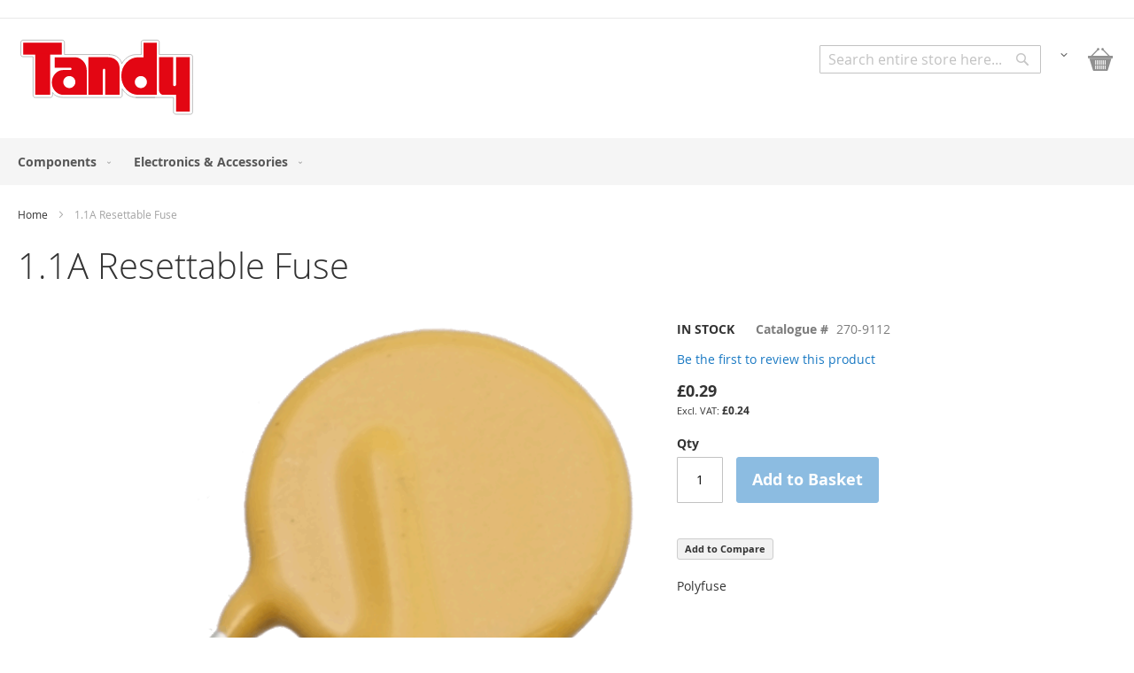

--- FILE ---
content_type: text/html; charset=UTF-8
request_url: https://www.tandyonline.com/1-1a-resettable-fuse.html
body_size: 13047
content:
<!doctype html>
<html lang="en">
    <head prefix="og: http://ogp.me/ns# fb: http://ogp.me/ns/fb# product: http://ogp.me/ns/product#">
        <script>
    var LOCALE = 'en\u002DGB';
    var BASE_URL = 'https\u003A\u002F\u002Fwww.tandyonline.com\u002F';
    var require = {
        'baseUrl': 'https\u003A\u002F\u002Fwww.tandyonline.com\u002Fstatic\u002Fversion1749908447\u002Ffrontend\u002FTandy\u002Fcorporate\u002Fen_GB'
    };</script>        <meta charset="utf-8"/>
<meta name="title" content="Tandy -  1.1A Resettable Fuse"/>
<meta name="description" content="Tandy - Supplier of electronic components and kits."/>
<meta name="keywords" content="Tandy, Electronics, Electronic Components, Raspberry Pi, Breadboard, Fuse, Electronics Kit"/>
<meta name="robots" content="INDEX,FOLLOW"/>
<meta name="viewport" content="width=device-width, initial-scale=1, maximum-scale=1.0, user-scalable=no"/>
<meta name="format-detection" content="telephone=no"/>
<title>Tandy -  1.1A Resettable Fuse</title>
                <link rel="stylesheet" type="text/css" media="all" href="https://www.tandyonline.com/static/version1749908447/_cache/merged/4e876ff8bd0865c35a272952b2317d82.css" />
<link rel="stylesheet" type="text/css" media="screen and (min-width: 768px)" href="https://www.tandyonline.com/static/version1749908447/frontend/Tandy/corporate/en_GB/css/styles-l.css" />
<link rel="stylesheet" type="text/css" media="print" href="https://www.tandyonline.com/static/version1749908447/frontend/Tandy/corporate/en_GB/css/print.css" />
<link rel="icon" type="image/x-icon" href="https://www.tandyonline.com/static/version1749908447/frontend/Tandy/corporate/en_GB/Magento_Theme/favicon.ico" />
<link rel="shortcut icon" type="image/x-icon" href="https://www.tandyonline.com/static/version1749908447/frontend/Tandy/corporate/en_GB/Magento_Theme/favicon.ico" />
<script type="text/javascript" src="https://www.tandyonline.com/static/version1749908447/_cache/merged/642b1fcfa167038f192ff553dedb5e26.js"></script>
<link rel="canonical" href="https://www.tandyonline.com/1-1a-resettable-fuse.html" />
<!--2138fae5a587ca78399faaf60768d4e5-->            <script type="text/x-magento-init">
        {
            "*": {
                "Magento_PageCache/js/form-key-provider": {
                    "isPaginationCacheEnabled":
                        0                }
            }
        }
    </script>

<meta property="og:type" content="product" />
<meta property="og:title"
      content="1.1A&#x20;Resettable&#x20;Fuse" />
<meta property="og:image"
      content="https://www.tandyonline.com/media/catalog/product/cache/7800bb778a954cb4c97ef3c76a1a4610/p/o/polyfuse.png" />
<meta property="og:description"
      content="Polyfuse" />
<meta property="og:url" content="https://www.tandyonline.com/1-1a-resettable-fuse.html" />
    <meta property="product:price:amount" content="0.29"/>
    <meta property="product:price:currency"
      content="GBP"/>
    </head>
    <body data-container="body"
          data-mage-init='{"loaderAjax": {}, "loader": { "icon": "https://www.tandyonline.com/static/version1749908447/frontend/Tandy/corporate/en_GB/images/loader-2.gif"}}'
        id="html-body" itemtype="http://schema.org/Product" itemscope="itemscope" class="catalog-product-view product-1-1a-resettable-fuse page-layout-1column">
        
<script type="text/x-magento-init">
    {
        "*": {
            "Magento_PageBuilder/js/widget-initializer": {
                "config": {"[data-content-type=\"slider\"][data-appearance=\"default\"]":{"Magento_PageBuilder\/js\/content-type\/slider\/appearance\/default\/widget":false},"[data-content-type=\"map\"]":{"Magento_PageBuilder\/js\/content-type\/map\/appearance\/default\/widget":false},"[data-content-type=\"row\"]":{"Magento_PageBuilder\/js\/content-type\/row\/appearance\/default\/widget":false},"[data-content-type=\"tabs\"]":{"Magento_PageBuilder\/js\/content-type\/tabs\/appearance\/default\/widget":false},"[data-content-type=\"slide\"]":{"Magento_PageBuilder\/js\/content-type\/slide\/appearance\/default\/widget":{"buttonSelector":".pagebuilder-slide-button","showOverlay":"hover","dataRole":"slide"}},"[data-content-type=\"banner\"]":{"Magento_PageBuilder\/js\/content-type\/banner\/appearance\/default\/widget":{"buttonSelector":".pagebuilder-banner-button","showOverlay":"hover","dataRole":"banner"}},"[data-content-type=\"buttons\"]":{"Magento_PageBuilder\/js\/content-type\/buttons\/appearance\/inline\/widget":false},"[data-content-type=\"products\"][data-appearance=\"carousel\"]":{"Magento_PageBuilder\/js\/content-type\/products\/appearance\/carousel\/widget":false}},
                "breakpoints": {"desktop":{"label":"Desktop","stage":true,"default":true,"class":"desktop-switcher","icon":"Magento_PageBuilder::css\/images\/switcher\/switcher-desktop.svg","conditions":{"min-width":"1024px"},"options":{"products":{"default":{"slidesToShow":"5"}}}},"tablet":{"conditions":{"max-width":"1024px","min-width":"768px"},"options":{"products":{"default":{"slidesToShow":"4"},"continuous":{"slidesToShow":"3"}}}},"mobile":{"label":"Mobile","stage":true,"class":"mobile-switcher","icon":"Magento_PageBuilder::css\/images\/switcher\/switcher-mobile.svg","media":"only screen and (max-width: 767px)","conditions":{"max-width":"767px","min-width":"640px"},"options":{"products":{"default":{"slidesToShow":"3"}}}},"mobile-small":{"conditions":{"max-width":"640px"},"options":{"products":{"default":{"slidesToShow":"2"},"continuous":{"slidesToShow":"1"}}}}}            }
        }
    }
</script>

<script type="text/x-magento-init">
    {
        "*": {
            "mage/cookies": {
                "expires": null,
                "path": "\u002F",
                "domain": ".www.tandyonline.com",
                "secure": true,
                "lifetime": "3600"
            }
        }
    }
</script>
    <noscript>
        <div class="message global noscript">
            <div class="content">
                <p>
                    <strong>JavaScript seems to be disabled in your browser.</strong>
                    <span>
                        For the best experience on our site, be sure to turn on Javascript in your browser.                    </span>
                </p>
            </div>
        </div>
    </noscript>

<script>
    window.cookiesConfig = window.cookiesConfig || {};
    window.cookiesConfig.secure = true;
</script><script>    require.config({
        map: {
            '*': {
                wysiwygAdapter: 'mage/adminhtml/wysiwyg/tiny_mce/tinymceAdapter'
            }
        }
    });</script><script>    require.config({
        paths: {
            googleMaps: 'https\u003A\u002F\u002Fmaps.googleapis.com\u002Fmaps\u002Fapi\u002Fjs\u003Fv\u003D3.56\u0026key\u003D'
        },
        config: {
            'Magento_PageBuilder/js/utils/map': {
                style: '',
            },
            'Magento_PageBuilder/js/content-type/map/preview': {
                apiKey: '',
                apiKeyErrorMessage: 'You\u0020must\u0020provide\u0020a\u0020valid\u0020\u003Ca\u0020href\u003D\u0027https\u003A\u002F\u002Fwww.tandyonline.com\u002Fadminhtml\u002Fsystem_config\u002Fedit\u002Fsection\u002Fcms\u002F\u0023cms_pagebuilder\u0027\u0020target\u003D\u0027_blank\u0027\u003EGoogle\u0020Maps\u0020API\u0020key\u003C\u002Fa\u003E\u0020to\u0020use\u0020a\u0020map.'
            },
            'Magento_PageBuilder/js/form/element/map': {
                apiKey: '',
                apiKeyErrorMessage: 'You\u0020must\u0020provide\u0020a\u0020valid\u0020\u003Ca\u0020href\u003D\u0027https\u003A\u002F\u002Fwww.tandyonline.com\u002Fadminhtml\u002Fsystem_config\u002Fedit\u002Fsection\u002Fcms\u002F\u0023cms_pagebuilder\u0027\u0020target\u003D\u0027_blank\u0027\u003EGoogle\u0020Maps\u0020API\u0020key\u003C\u002Fa\u003E\u0020to\u0020use\u0020a\u0020map.'
            },
        }
    });</script><script>
    require.config({
        shim: {
            'Magento_PageBuilder/js/utils/map': {
                deps: ['googleMaps']
            }
        }
    });</script><div class="page-wrapper"><header class="page-header"><div class="panel wrapper"><div class="panel header"><a class="action skip contentarea"
   href="#contentarea">
    <span>
        Skip to Content    </span>
</a>
</div></div><div class="header content"><span data-action="toggle-nav" class="action nav-toggle"><span>Toggle Nav</span></span>
<a
    class="logo"
    href="https://www.tandyonline.com/"
    title="Tandy"
    aria-label="store logo">
    <img src="https://www.tandyonline.com/static/version1749908447/frontend/Tandy/corporate/en_GB/images/logo.svg"
         title="Tandy"
         alt="Tandy"
            width="200"                />
</a>

<div data-block="minicart" class="minicart-wrapper">
    <a class="action showcart" href="https://www.tandyonline.com/checkout/cart/"
       data-bind="scope: 'minicart_content'">
        <span class="text">My Basket</span>
        <span class="counter qty empty"
              data-bind="css: { empty: !!getCartParam('summary_count') == false && !isLoading() },
               blockLoader: isLoading">
            <span class="counter-number">
                <!-- ko if: getCartParam('summary_count') -->
                <!-- ko text: getCartParam('summary_count').toLocaleString(window.LOCALE) --><!-- /ko -->
                <!-- /ko -->
            </span>
            <span class="counter-label">
            <!-- ko if: getCartParam('summary_count') -->
                <!-- ko text: getCartParam('summary_count').toLocaleString(window.LOCALE) --><!-- /ko -->
                <!-- ko i18n: 'items' --><!-- /ko -->
            <!-- /ko -->
            </span>
        </span>
    </a>
            <div class="block block-minicart"
             data-role="dropdownDialog"
             data-mage-init='{"dropdownDialog":{
                "appendTo":"[data-block=minicart]",
                "triggerTarget":".showcart",
                "timeout": "2000",
                "closeOnMouseLeave": false,
                "closeOnEscape": true,
                "triggerClass":"active",
                "parentClass":"active",
                "buttons":[]}}'>
            <div id="minicart-content-wrapper" data-bind="scope: 'minicart_content'">
                <!-- ko template: getTemplate() --><!-- /ko -->
            </div>
                    </div>
        <script>window.checkout = {"shoppingCartUrl":"https:\/\/www.tandyonline.com\/checkout\/cart\/","checkoutUrl":"https:\/\/www.tandyonline.com\/checkout\/","updateItemQtyUrl":"https:\/\/www.tandyonline.com\/checkout\/sidebar\/updateItemQty\/","removeItemUrl":"https:\/\/www.tandyonline.com\/checkout\/sidebar\/removeItem\/","imageTemplate":"Magento_Catalog\/product\/image_with_borders","baseUrl":"https:\/\/www.tandyonline.com\/","minicartMaxItemsVisible":5,"websiteId":"1","maxItemsToDisplay":10,"storeId":"1","storeGroupId":"1","customerLoginUrl":"https:\/\/www.tandyonline.com\/customer\/account\/login\/","isRedirectRequired":false,"autocomplete":"off","captcha":{"user_login":{"isCaseSensitive":false,"imageHeight":50,"imageSrc":"","refreshUrl":"https:\/\/www.tandyonline.com\/captcha\/refresh\/","isRequired":false,"timestamp":1768383379}}}</script>    <script type="text/x-magento-init">
    {
        "[data-block='minicart']": {
            "Magento_Ui/js/core/app": {"components":{"minicart_content":{"children":{"subtotal.container":{"children":{"subtotal":{"children":{"subtotal.totals":{"config":{"display_cart_subtotal_incl_tax":0,"display_cart_subtotal_excl_tax":1,"template":"Magento_Tax\/checkout\/minicart\/subtotal\/totals"},"children":{"subtotal.totals.msrp":{"component":"Magento_Msrp\/js\/view\/checkout\/minicart\/subtotal\/totals","config":{"displayArea":"minicart-subtotal-hidden","template":"Magento_Msrp\/checkout\/minicart\/subtotal\/totals"}}},"component":"Magento_Tax\/js\/view\/checkout\/minicart\/subtotal\/totals"}},"component":"uiComponent","config":{"template":"Magento_Checkout\/minicart\/subtotal"}}},"component":"uiComponent","config":{"displayArea":"subtotalContainer"}},"item.renderer":{"component":"Magento_Checkout\/js\/view\/cart-item-renderer","config":{"displayArea":"defaultRenderer","template":"Magento_Checkout\/minicart\/item\/default"},"children":{"item.image":{"component":"Magento_Catalog\/js\/view\/image","config":{"template":"Magento_Catalog\/product\/image","displayArea":"itemImage"}},"checkout.cart.item.price.sidebar":{"component":"uiComponent","config":{"template":"Magento_Checkout\/minicart\/item\/price","displayArea":"priceSidebar"}}}},"extra_info":{"component":"uiComponent","config":{"displayArea":"extraInfo"}},"promotion":{"component":"uiComponent","config":{"displayArea":"promotion"}}},"config":{"itemRenderer":{"default":"defaultRenderer","simple":"defaultRenderer","virtual":"defaultRenderer"},"template":"Magento_Checkout\/minicart\/content"},"component":"Magento_Checkout\/js\/view\/minicart"}},"types":[]}        },
        "*": {
            "Magento_Ui/js/block-loader": "https\u003A\u002F\u002Fwww.tandyonline.com\u002Fstatic\u002Fversion1749908447\u002Ffrontend\u002FTandy\u002Fcorporate\u002Fen_GB\u002Fimages\u002Floader\u002D1.gif"
        }
    }
    </script>
</div>
<ul class="header links"><!-- BLOCK customer -->        <li class="customer-welcome">
        <span class="customer-name"
              role="link"
              tabindex="0"
              data-mage-init='{"dropdown":{}}'
              data-toggle="dropdown"
              data-trigger-keypress-button="true"
              data-bind="scope: 'customer'">
            <span data-bind="text: customer().fullname"></span>
            <button type="button"
                    class="action switch"
                    tabindex="-1"
                    data-action="customer-menu-toggle">
                <span>Change</span>
            </button>
        </span>
        <script type="text/x-magento-init">
        {
            "*": {
                "Magento_Ui/js/core/app": {
                    "components": {
                        "customer": {
                            "component": "Magento_Customer/js/view/customer"
                        }
                    }
                }
            }
        }
        </script>
                <div class="customer-menu" data-target="dropdown">
            <ul class="header links"><li><a href="https://www.tandyonline.com/customer/account/" id="idn2XLKnrr" >My Account</a></li><li class="link authorization-link" data-label="or">
    <a href="https://www.tandyonline.com/customer/account/login/"        >Sign In</a>
</li>
<li class="item link compare" data-bind="scope: 'compareProducts'" data-role="compare-products-link">
    <a class="action compare no-display" title="Compare&#x20;Products"
       data-bind="attr: {'href': compareProducts().listUrl}, css: {'no-display': !compareProducts().count}"
    >
        Compare Products        <span class="counter qty" data-bind="text: compareProducts().countCaption"></span>
    </a>
</li>
<script type="text/x-magento-init">
{"[data-role=compare-products-link]": {"Magento_Ui/js/core/app": {"components":{"compareProducts":{"component":"Magento_Catalog\/js\/view\/compare-products"}}}}}
</script>
<li><a href="https://www.tandyonline.com/customer/account/create/" id="idtPYimzGh" >Create an Account</a></li></ul>        </div>
                </li>

<!-- /BLOCK customer --><li class="link authorization-link" data-label="or">
    <a href="https://www.tandyonline.com/customer/account/login/"        >Sign In</a>
</li>
</ul>

<div class="block block-search">
    <div class="block block-title">
        <strong>Search</strong>
    </div>

    <div class="block block-content">
        <form
            id="minisearch-form-top-search"
            class="form minisearch"
            action="https://www.tandyonline.com/catalogsearch/result/"
            method="get"
        >
            <div class="field search">
                <label class="label" for="minisearch-input-top-search" data-role="minisearch-label">
                    <span>Search</span>
                </label>

                <div class="control">
                    <input
                        id="minisearch-input-top-search"
                        type="text"
                        name="q"
                        value=""
                        placeholder="Search entire store here..."
                        class="input-text"
                        maxlength="128"
                        role="combobox"
                        aria-haspopup="false"
                        aria-autocomplete="both"
                        aria-expanded="false"
                        autocomplete="off"
                        data-block="autocomplete-form"
                        data-mage-init="&#x7B;&quot;quickSearch&quot;&#x3A;&#x7B;&quot;formSelector&quot;&#x3A;&quot;&#x23;minisearch-form-top-search&quot;,&quot;url&quot;&#x3A;&quot;https&#x3A;&#x5C;&#x2F;&#x5C;&#x2F;www.tandyonline.com&#x5C;&#x2F;search&#x5C;&#x2F;ajax&#x5C;&#x2F;suggest&#x5C;&#x2F;&quot;,&quot;destinationSelector&quot;&#x3A;&quot;&#x23;minisearch-autocomplete-top-search&quot;,&quot;templates&quot;&#x3A;&#x7B;&quot;term&quot;&#x3A;&#x7B;&quot;title&quot;&#x3A;&quot;Search&#x20;terms&quot;,&quot;template&quot;&#x3A;&quot;Smile_ElasticsuiteCore&#x5C;&#x2F;autocomplete&#x5C;&#x2F;term&quot;&#x7D;,&quot;product&quot;&#x3A;&#x7B;&quot;title&quot;&#x3A;&quot;Products&quot;,&quot;template&quot;&#x3A;&quot;Smile_ElasticsuiteCatalog&#x5C;&#x2F;autocomplete&#x5C;&#x2F;product&quot;&#x7D;,&quot;category&quot;&#x3A;&#x7B;&quot;title&quot;&#x3A;&quot;Categories&quot;,&quot;template&quot;&#x3A;&quot;Smile_ElasticsuiteCatalog&#x5C;&#x2F;autocomplete&#x5C;&#x2F;category&quot;&#x7D;,&quot;product_attribute&quot;&#x3A;&#x7B;&quot;title&quot;&#x3A;&quot;Attributes&quot;,&quot;template&quot;&#x3A;&quot;Smile_ElasticsuiteCatalog&#x5C;&#x2F;autocomplete&#x5C;&#x2F;product-attribute&quot;,&quot;titleRenderer&quot;&#x3A;&quot;Smile_ElasticsuiteCatalog&#x5C;&#x2F;js&#x5C;&#x2F;autocomplete&#x5C;&#x2F;product-attribute&quot;&#x7D;&#x7D;,&quot;priceFormat&quot;&#x3A;&#x7B;&quot;pattern&quot;&#x3A;&quot;&#x5C;u00a3&#x25;s&quot;,&quot;precision&quot;&#x3A;2,&quot;requiredPrecision&quot;&#x3A;2,&quot;decimalSymbol&quot;&#x3A;&quot;.&quot;,&quot;groupSymbol&quot;&#x3A;&quot;,&quot;,&quot;groupLength&quot;&#x3A;3,&quot;integerRequired&quot;&#x3A;false&#x7D;,&quot;minSearchLength&quot;&#x3A;&quot;1&quot;&#x7D;&#x7D;"
                    />

                    <div id="minisearch-autocomplete-top-search" class="search-autocomplete"></div>

                                    </div>
            </div>

            <div class="actions">
                <button
                    type="submit"
                    title="Search"
                    class="action search"
                >
                    <span>Search</span>
                </button>
            </div>
        </form>
    </div>
</div>
</div></header>    <div class="sections nav-sections">
                <div class="section-items nav-sections-items"
             data-mage-init='{"tabs":{"openedState":"active"}}'>
                                            <div class="section-item-title nav-sections-item-title"
                     data-role="collapsible">
                    <a class="nav-sections-item-switch"
                       data-toggle="switch" href="#store.menu">
                        Menu                    </a>
                </div>
                <div class="section-item-content nav-sections-item-content"
                     id="store.menu"
                     data-role="content">
                    
<nav class="navigation" data-action="navigation">
    <ul data-mage-init='{"menu":{"responsive":true, "expanded":true, "position":{"my":"left top","at":"left bottom"}}}'>
        <li  class="level0 nav-1 category-item first level-top parent"><a href="https://www.tandyonline.com/components.html"  class="level-top" ><span>Components</span></a><ul class="level0 submenu"><li  class="level1 nav-1-1 category-item first"><a href="https://www.tandyonline.com/components/battery-connectors-holders.html" ><span>Battery Connectors &amp; Holders</span></a></li><li  class="level1 nav-1-2 category-item"><a href="https://www.tandyonline.com/components/buzzers-transducers.html" ><span>Buzzers &amp; Transducers</span></a></li><li  class="level1 nav-1-3 category-item"><a href="https://www.tandyonline.com/components/cable-wire.html" ><span>Cable &amp; Wire</span></a></li><li  class="level1 nav-1-4 category-item parent"><a href="https://www.tandyonline.com/components/capacitors.html" ><span>Capacitors</span></a><ul class="level1 submenu"><li  class="level2 nav-1-4-1 category-item first"><a href="https://www.tandyonline.com/components/capacitors/electrolytic.html" ><span>Electrolytic</span></a></li><li  class="level2 nav-1-4-2 category-item"><a href="https://www.tandyonline.com/components/capacitors/film.html" ><span>Film</span></a></li><li  class="level2 nav-1-4-3 category-item last"><a href="https://www.tandyonline.com/components/capacitors/tantalum-capacitors.html" ><span>Tantalum</span></a></li></ul></li><li  class="level1 nav-1-5 category-item"><a href="https://www.tandyonline.com/components/connectors.html" ><span>Connectors</span></a></li><li  class="level1 nav-1-6 category-item parent"><a href="https://www.tandyonline.com/components/fuses-holders.html" ><span>Fuses &amp; Holders</span></a><ul class="level1 submenu"><li  class="level2 nav-1-6-1 category-item first"><a href="https://www.tandyonline.com/components/fuses-holders/automotive-fuses.html" ><span>Automotive Fuses</span></a></li><li  class="level2 nav-1-6-2 category-item"><a href="https://www.tandyonline.com/components/fuses-holders/fuses.html" ><span>Fuses</span></a></li><li  class="level2 nav-1-6-3 category-item"><a href="https://www.tandyonline.com/components/fuses-holders/fuse-holders.html" ><span>Fuse Holders</span></a></li><li  class="level2 nav-1-6-4 category-item"><a href="https://www.tandyonline.com/components/fuses-holders/resettable-fuses.html" ><span>Resettable Fuses</span></a></li><li  class="level2 nav-1-6-5 category-item"><a href="https://www.tandyonline.com/components/fuses-holders/thermal-fuses.html" ><span>Thermal Fuses</span></a></li><li  class="level2 nav-1-6-6 category-item last"><a href="https://www.tandyonline.com/components/fuses-holders/mains-plug-fuses.html" ><span>Mains Plug Fuses</span></a></li></ul></li><li  class="level1 nav-1-7 category-item"><a href="https://www.tandyonline.com/components/knobs.html" ><span>Knobs</span></a></li><li  class="level1 nav-1-8 category-item"><a href="https://www.tandyonline.com/components/magnets.html" ><span>Magnets</span></a></li><li  class="level1 nav-1-9 category-item parent"><a href="https://www.tandyonline.com/components/optoelectronics.html" ><span>Optoelectronics</span></a><ul class="level1 submenu"><li  class="level2 nav-1-9-1 category-item first"><a href="https://www.tandyonline.com/components/optoelectronics/lamps-and-holders.html" ><span>Lamps and Holders</span></a></li><li  class="level2 nav-1-9-2 category-item"><a href="https://www.tandyonline.com/components/optoelectronics/leds.html" ><span>LEDs</span></a></li><li  class="level2 nav-1-9-3 category-item"><a href="https://www.tandyonline.com/components/optoelectronics/led-holders-clips.html" ><span>LED Holders &amp; Clips</span></a></li><li  class="level2 nav-1-9-4 category-item"><a href="https://www.tandyonline.com/components/optoelectronics/led-displays.html" ><span>LED Displays</span></a></li><li  class="level2 nav-1-9-5 category-item"><a href="https://www.tandyonline.com/components/optoelectronics/lcd.html" ><span>LCD Displays</span></a></li><li  class="level2 nav-1-9-6 category-item last"><a href="https://www.tandyonline.com/components/optoelectronics/optocouplers.html" ><span>Optocouplers</span></a></li></ul></li><li  class="level1 nav-1-10 category-item"><a href="https://www.tandyonline.com/components/relays.html" ><span>Relays</span></a></li><li  class="level1 nav-1-11 category-item parent"><a href="https://www.tandyonline.com/components/resistors.html" ><span>Resistors</span></a><ul class="level1 submenu"><li  class="level2 nav-1-11-1 category-item first"><a href="https://www.tandyonline.com/components/resistors/carbon-film-resistors.html" ><span>Carbon Film Resistors</span></a></li><li  class="level2 nav-1-11-2 category-item"><a href="https://www.tandyonline.com/components/resistors/metal-film-resistors.html" ><span>Metal Film Resistors</span></a></li><li  class="level2 nav-1-11-3 category-item last"><a href="https://www.tandyonline.com/components/resistors/potentiometers.html" ><span>Potentiometers</span></a></li></ul></li><li  class="level1 nav-1-12 category-item parent"><a href="https://www.tandyonline.com/components/semiconductors.html" ><span>Semiconductors</span></a><ul class="level1 submenu"><li  class="level2 nav-1-12-1 category-item first parent"><a href="https://www.tandyonline.com/components/semiconductors/diodes.html" ><span>Diodes</span></a><ul class="level2 submenu"><li  class="level3 nav-1-12-1-1 category-item first last"><a href="https://www.tandyonline.com/components/semiconductors/diodes/zener-diodes.html" ><span>Zener Diodes</span></a></li></ul></li><li  class="level2 nav-1-12-2 category-item"><a href="https://www.tandyonline.com/components/semiconductors/integrated-circuits.html" ><span>Integrated Circuits</span></a></li><li  class="level2 nav-1-12-3 category-item"><a href="https://www.tandyonline.com/components/semiconductors/sockets.html" ><span>IC Sockets</span></a></li><li  class="level2 nav-1-12-4 category-item"><a href="https://www.tandyonline.com/components/semiconductors/logic.html" ><span>Logic</span></a></li><li  class="level2 nav-1-12-5 category-item"><a href="https://www.tandyonline.com/components/semiconductors/memory.html" ><span>Memory</span></a></li><li  class="level2 nav-1-12-6 category-item"><a href="https://www.tandyonline.com/components/semiconductors/microcontrollers.html" ><span>Microcontrollers</span></a></li><li  class="level2 nav-1-12-7 category-item"><a href="https://www.tandyonline.com/components/semiconductors/rectifiers.html" ><span>Rectifiers</span></a></li><li  class="level2 nav-1-12-8 category-item parent"><a href="https://www.tandyonline.com/components/semiconductors/transistors.html" ><span>Transistors</span></a><ul class="level2 submenu"><li  class="level3 nav-1-12-8-1 category-item first"><a href="https://www.tandyonline.com/components/semiconductors/transistors/bipolar-transistors.html" ><span>Bipolar Transistors</span></a></li><li  class="level3 nav-1-12-8-2 category-item last"><a href="https://www.tandyonline.com/components/semiconductors/transistors/jfet.html" ><span>JFET</span></a></li></ul></li><li  class="level2 nav-1-12-9 category-item last"><a href="https://www.tandyonline.com/components/semiconductors/voltage-regulators.html" ><span>Voltage Regulators</span></a></li></ul></li><li  class="level1 nav-1-13 category-item"><a href="https://www.tandyonline.com/components/switches.html" ><span>Switches</span></a></li><li  class="level1 nav-1-14 category-item"><a href="https://www.tandyonline.com/components/transformers-and-inductors.html" ><span>Transformers and Inductors</span></a></li><li  class="level1 nav-1-15 category-item last"><a href="https://www.tandyonline.com/components/valves.html" ><span>Thermionic Valves &amp; Sockets</span></a></li></ul></li><li  class="level0 nav-2 category-item last level-top parent"><a href="https://www.tandyonline.com/electronics.html"  class="level-top" ><span>Electronics &amp; Accessories</span></a><ul class="level0 submenu"><li  class="level1 nav-2-1 category-item first"><a href="https://www.tandyonline.com/electronics/batteries.html" ><span>Batteries</span></a></li><li  class="level1 nav-2-2 category-item"><a href="https://www.tandyonline.com/electronics/books.html" ><span>Books</span></a></li><li  class="level1 nav-2-3 category-item parent"><a href="https://www.tandyonline.com/electronics/cables-and-connectors.html" ><span>Cables &amp; Adaptors</span></a><ul class="level1 submenu"><li  class="level2 nav-2-3-1 category-item first"><a href="https://www.tandyonline.com/electronics/cables-and-connectors/audio-adaptors.html" ><span>Audio Adaptors</span></a></li><li  class="level2 nav-2-3-2 category-item"><a href="https://www.tandyonline.com/electronics/cables-and-connectors/audio-cables.html" ><span>Audio &amp; Video Cables</span></a></li><li  class="level2 nav-2-3-3 category-item"><a href="https://www.tandyonline.com/electronics/cables-and-connectors/network-cables.html" ><span>Computer Cables</span></a></li><li  class="level2 nav-2-3-4 category-item last"><a href="https://www.tandyonline.com/electronics/cables-and-connectors/computer-adaptors.html" ><span>Computer Adaptors</span></a></li></ul></li><li  class="level1 nav-2-4 category-item"><a href="https://www.tandyonline.com/electronics/cable-accessories.html" ><span>Cable Accessories</span></a></li><li  class="level1 nav-2-5 category-item"><a href="https://www.tandyonline.com/electronics/modules.html" ><span>Development Modules</span></a></li><li  class="level1 nav-2-6 category-item"><a href="https://www.tandyonline.com/electronics/kits.html" ><span>Kits</span></a></li><li  class="level1 nav-2-7 category-item"><a href="https://www.tandyonline.com/electronics/microphones.html" ><span>Microphones</span></a></li><li  class="level1 nav-2-8 category-item"><a href="https://www.tandyonline.com/electronics/power-supplies.html" ><span>Power Supplies</span></a></li><li  class="level1 nav-2-9 category-item"><a href="https://www.tandyonline.com/electronics/prototyping.html" ><span>Prototyping</span></a></li><li  class="level1 nav-2-10 category-item"><a href="https://www.tandyonline.com/electronics/sensors.html" ><span>Sensors</span></a></li><li  class="level1 nav-2-11 category-item"><a href="https://www.tandyonline.com/electronics/telecoms-dsl.html" ><span>Telecoms &amp; DSL</span></a></li><li  class="level1 nav-2-12 category-item parent"><a href="https://www.tandyonline.com/electronics/tools.html" ><span>Tools</span></a><ul class="level1 submenu"><li  class="level2 nav-2-12-1 category-item first"><a href="https://www.tandyonline.com/electronics/tools/chemicals-lubricants-adhesives.html" ><span>Chemicals, Lubricants &amp; Adhesives</span></a></li><li  class="level2 nav-2-12-2 category-item"><a href="https://www.tandyonline.com/electronics/tools/crimpers-strippers.html" ><span>Crimpers &amp; Strippers</span></a></li><li  class="level2 nav-2-12-3 category-item"><a href="https://www.tandyonline.com/electronics/tools/pliers-cutters.html" ><span>Pliers &amp; Cutters</span></a></li><li  class="level2 nav-2-12-4 category-item"><a href="https://www.tandyonline.com/electronics/tools/soldering.html" ><span>Soldering</span></a></li><li  class="level2 nav-2-12-5 category-item last"><a href="https://www.tandyonline.com/electronics/tools/test-equipment.html" ><span>Test Equipment</span></a></li></ul></li><li  class="level1 nav-2-13 category-item last"><a href="https://www.tandyonline.com/electronics/travel.html" ><span>Travel</span></a></li></ul></li>            </ul>
</nav>
                </div>
                                    </div>
    </div>
<div class="breadcrumbs"></div>
<script type="text/x-magento-init">
    {
        ".breadcrumbs": {
            "breadcrumbs": {"categoryUrlSuffix":".html","useCategoryPathInUrl":1,"product":"1.1A Resettable Fuse"}        }
    }
</script>
<main id="maincontent" class="page-main"><a id="contentarea" tabindex="-1"></a>
<div class="page-title-wrapper&#x20;product">
    <h1 class="page-title"
                >
        <span class="base" data-ui-id="page-title-wrapper" itemprop="name">1.1A Resettable Fuse</span>    </h1>
    </div>
<div class="page messages"><div data-placeholder="messages"></div>
<div data-bind="scope: 'messages'">
    <!-- ko if: cookieMessagesObservable() && cookieMessagesObservable().length > 0 -->
    <div aria-atomic="true" role="alert" class="messages" data-bind="foreach: {
        data: cookieMessagesObservable(), as: 'message'
    }">
        <div data-bind="attr: {
            class: 'message-' + message.type + ' ' + message.type + ' message',
            'data-ui-id': 'message-' + message.type
        }">
            <div data-bind="html: $parent.prepareMessageForHtml(message.text)"></div>
        </div>
    </div>
    <!-- /ko -->

    <div aria-atomic="true" role="alert" class="messages" data-bind="foreach: {
        data: messages().messages, as: 'message'
    }, afterRender: purgeMessages">
        <div data-bind="attr: {
            class: 'message-' + message.type + ' ' + message.type + ' message',
            'data-ui-id': 'message-' + message.type
        }">
            <div data-bind="html: $parent.prepareMessageForHtml(message.text)"></div>
        </div>
    </div>
</div>

<script type="text/x-magento-init">
    {
        "*": {
            "Magento_Ui/js/core/app": {
                "components": {
                        "messages": {
                            "component": "Magento_Theme/js/view/messages"
                        }
                    }
                }
            }
    }
</script>
</div><div class="columns"><div class="column main"><input name="form_key" type="hidden" value="s7wKVaLaBiXledp1" /><div id="authenticationPopup" data-bind="scope:'authenticationPopup', style: {display: 'none'}">
        <script>window.authenticationPopup = {"autocomplete":"off","customerRegisterUrl":"https:\/\/www.tandyonline.com\/customer\/account\/create\/","customerForgotPasswordUrl":"https:\/\/www.tandyonline.com\/customer\/account\/forgotpassword\/","baseUrl":"https:\/\/www.tandyonline.com\/","customerLoginUrl":"https:\/\/www.tandyonline.com\/customer\/ajax\/login\/"}</script>    <!-- ko template: getTemplate() --><!-- /ko -->
        <script type="text/x-magento-init">
        {
            "#authenticationPopup": {
                "Magento_Ui/js/core/app": {"components":{"authenticationPopup":{"component":"Magento_Customer\/js\/view\/authentication-popup","children":{"messages":{"component":"Magento_Ui\/js\/view\/messages","displayArea":"messages"},"captcha":{"component":"Magento_Captcha\/js\/view\/checkout\/loginCaptcha","displayArea":"additional-login-form-fields","formId":"user_login","configSource":"checkout"}}}}}            },
            "*": {
                "Magento_Ui/js/block-loader": "https\u003A\u002F\u002Fwww.tandyonline.com\u002Fstatic\u002Fversion1749908447\u002Ffrontend\u002FTandy\u002Fcorporate\u002Fen_GB\u002Fimages\u002Floader\u002D1.gif"
                            }
        }
    </script>
</div>
<script type="text/x-magento-init">
    {
        "*": {
            "Magento_Customer/js/section-config": {
                "sections": {"stores\/store\/switch":["*"],"stores\/store\/switchrequest":["*"],"directory\/currency\/switch":["*"],"*":["messages"],"customer\/account\/logout":["*","recently_viewed_product","recently_compared_product","persistent"],"customer\/account\/loginpost":["*"],"customer\/account\/createpost":["*"],"customer\/account\/editpost":["*"],"customer\/ajax\/login":["checkout-data","cart","captcha"],"catalog\/product_compare\/add":["compare-products"],"catalog\/product_compare\/remove":["compare-products"],"catalog\/product_compare\/clear":["compare-products"],"sales\/guest\/reorder":["cart"],"sales\/order\/reorder":["cart"],"checkout\/cart\/add":["cart","directory-data"],"checkout\/cart\/delete":["cart"],"checkout\/cart\/updatepost":["cart"],"checkout\/cart\/updateitemoptions":["cart"],"checkout\/cart\/couponpost":["cart"],"checkout\/cart\/estimatepost":["cart"],"checkout\/cart\/estimateupdatepost":["cart"],"checkout\/onepage\/saveorder":["cart","checkout-data","last-ordered-items"],"checkout\/sidebar\/removeitem":["cart"],"checkout\/sidebar\/updateitemqty":["cart"],"rest\/*\/v1\/carts\/*\/payment-information":["cart","last-ordered-items","captcha","instant-purchase"],"rest\/*\/v1\/guest-carts\/*\/payment-information":["cart","captcha"],"rest\/*\/v1\/guest-carts\/*\/selected-payment-method":["cart","checkout-data"],"rest\/*\/v1\/carts\/*\/selected-payment-method":["cart","checkout-data","instant-purchase"],"customer\/address\/*":["instant-purchase"],"customer\/account\/*":["instant-purchase"],"vault\/cards\/deleteaction":["instant-purchase"],"multishipping\/checkout\/overviewpost":["cart"],"paypal\/express\/placeorder":["cart","checkout-data"],"paypal\/payflowexpress\/placeorder":["cart","checkout-data"],"paypal\/express\/onauthorization":["cart","checkout-data"],"persistent\/index\/unsetcookie":["persistent"],"review\/product\/post":["review"],"paymentservicespaypal\/smartbuttons\/placeorder":["cart","checkout-data"],"paymentservicespaypal\/smartbuttons\/cancel":["cart","checkout-data"],"wishlist\/index\/add":["wishlist"],"wishlist\/index\/remove":["wishlist"],"wishlist\/index\/updateitemoptions":["wishlist"],"wishlist\/index\/update":["wishlist"],"wishlist\/index\/cart":["wishlist","cart"],"wishlist\/index\/fromcart":["wishlist","cart"],"wishlist\/index\/allcart":["wishlist","cart"],"wishlist\/shared\/allcart":["wishlist","cart"],"wishlist\/shared\/cart":["cart"]},
                "clientSideSections": ["checkout-data","cart-data"],
                "baseUrls": ["https:\/\/www.tandyonline.com\/"],
                "sectionNames": ["messages","customer","compare-products","last-ordered-items","cart","directory-data","captcha","instant-purchase","loggedAsCustomer","persistent","review","payments","wishlist","recently_viewed_product","recently_compared_product","product_data_storage","paypal-billing-agreement","paypal-buyer-country"]            }
        }
    }
</script>
<script type="text/x-magento-init">
    {
        "*": {
            "Magento_Customer/js/customer-data": {
                "sectionLoadUrl": "https\u003A\u002F\u002Fwww.tandyonline.com\u002Fcustomer\u002Fsection\u002Fload\u002F",
                "expirableSectionLifetime": 60,
                "expirableSectionNames": ["cart","persistent"],
                "cookieLifeTime": "3600",
                "cookieDomain": "",
                "updateSessionUrl": "https\u003A\u002F\u002Fwww.tandyonline.com\u002Fcustomer\u002Faccount\u002FupdateSession\u002F",
                "isLoggedIn": ""
            }
        }
    }
</script>
<script type="text/x-magento-init">
    {
        "*": {
            "Magento_Customer/js/invalidation-processor": {
                "invalidationRules": {
                    "website-rule": {
                        "Magento_Customer/js/invalidation-rules/website-rule": {
                            "scopeConfig": {
                                "websiteId": "1"
                            }
                        }
                    }
                }
            }
        }
    }
</script>
<script type="text/x-magento-init">
    {
        "body": {
            "pageCache": {"url":"https:\/\/www.tandyonline.com\/page_cache\/block\/render\/id\/434\/","handles":["default","catalog_product_view","catalog_product_view_type_simple","catalog_product_view_attribute_set_50","catalog_product_view_id_434","catalog_product_view_sku_270-9112"],"originalRequest":{"route":"catalog","controller":"product","action":"view","uri":"\/1-1a-resettable-fuse.html"},"versionCookieName":"private_content_version"}        }
    }
</script>
<div class="product media"><a id="gallery-prev-area" tabindex="-1"></a>
<div class="action-skip-wrapper"><a class="action skip gallery-next-area"
   href="#gallery-next-area">
    <span>
        Skip to the end of the images gallery    </span>
</a>
</div>

<div class="gallery-placeholder _block-content-loading" data-gallery-role="gallery-placeholder">
    <img
        alt="main product photo"
        class="gallery-placeholder__image"
        src="https://www.tandyonline.com/media/catalog/product/cache/d24a34bded6d2df740ef66d66d2112c9/p/o/polyfuse.png"
        width="700"        height="700"    />
    <link itemprop="image" href="https://www.tandyonline.com/media/catalog/product/cache/d24a34bded6d2df740ef66d66d2112c9/p/o/polyfuse.png">
</div>
<script type="text/x-magento-init">
    {
        "[data-gallery-role=gallery-placeholder]": {
            "mage/gallery/gallery": {
                "mixins":["magnifier/magnify"],
                "magnifierOpts": {"fullscreenzoom":"20","top":"","left":"","width":"","height":"","eventType":"hover","enabled":false},
                "data": [{"thumb":"https:\/\/www.tandyonline.com\/media\/catalog\/product\/cache\/3d454ec228d914a78b059eb7fed6e06f\/p\/o\/polyfuse.png","img":"https:\/\/www.tandyonline.com\/media\/catalog\/product\/cache\/d24a34bded6d2df740ef66d66d2112c9\/p\/o\/polyfuse.png","full":"https:\/\/www.tandyonline.com\/media\/catalog\/product\/cache\/dd4850ad4231b6306bceadf38a0bbeed\/p\/o\/polyfuse.png","caption":"1.1A Resettable Fuse","position":"1","isMain":true,"type":"image","videoUrl":null}],
                "options": {"nav":"thumbs","loop":true,"keyboard":true,"arrows":true,"allowfullscreen":true,"showCaption":false,"width":700,"thumbwidth":90,"thumbheight":90,"height":700,"transitionduration":500,"transition":"slide","navarrows":true,"navtype":"slides","navdir":"horizontal"},
                "fullscreen": {"nav":"thumbs","loop":true,"navdir":"horizontal","navarrows":false,"navtype":"slides","arrows":false,"showCaption":false,"transitionduration":500,"transition":"dissolve"},
                 "breakpoints": {"mobile":{"conditions":{"max-width":"767px"},"options":{"options":{"nav":"dots"}}}}            }
        }
    }
</script>
<script type="text/x-magento-init">
    {
        "[data-gallery-role=gallery-placeholder]": {
            "Magento_ProductVideo/js/fotorama-add-video-events": {
                "videoData": [{"mediaType":"image","videoUrl":null,"isBase":true}],
                "videoSettings": [{"playIfBase":"0","showRelated":"0","videoAutoRestart":"0"}],
                "optionsVideoData": []            }
        }
    }
</script>
<div class="action-skip-wrapper"><a class="action skip gallery-prev-area"
   href="#gallery-prev-area">
    <span>
        Skip to the beginning of the images gallery    </span>
</a>
</div><a id="gallery-next-area" tabindex="-1"></a>
</div><div class="product-info-main"><div class="product-info-price"><div class="product-info-stock-sku">
            <div class="stock available" title="Availability">
            <span>In stock</span>
        </div>
    
<div class="product attribute sku">
            <strong class="type">Catalogue #</strong>
        <div class="value" itemprop="sku">270-9112</div>
</div>
</div>    <div class="product-reviews-summary empty">
        <div class="reviews-actions">
            <a class="action add" href="https://www.tandyonline.com/1-1a-resettable-fuse.html#review-form">
                Be the first to review this product            </a>
        </div>
    </div>
<div class="price-box price-final_price" data-role="priceBox" data-product-id="434" data-price-box="product-id-434">
    

<span class="price-container price-final_price&#x20;tax&#x20;weee"
         itemprop="offers" itemscope itemtype="http://schema.org/Offer">
        <span  id="price-including-tax-product-price-434"        data-label="Incl.&#x20;VAT"        data-price-amount="0.29"
        data-price-type="finalPrice"
        class="price-wrapper price-including-tax"
    ><span class="price">£0.29</span></span>
            

    <span id="price-excluding-tax-product-price-434"
          data-label="Excl.&#x20;VAT"
          data-price-amount="0.24166566666667"
          data-price-type="basePrice"
          class="price-wrapper price-excluding-tax">
        <span class="price">£0.24</span></span>
                <meta itemprop="price" content="0.29" />
        <meta itemprop="priceCurrency" content="GBP" />
    </span>

</div></div>

<div class="product-add-form">
    <form data-product-sku="270-9112"
          action="https://www.tandyonline.com/checkout/cart/add/uenc/aHR0cHM6Ly93d3cudGFuZHlvbmxpbmUuY29tLzEtMWEtcmVzZXR0YWJsZS1mdXNlLmh0bWw~/product/434/" method="post"
          id="product_addtocart_form">
        <input type="hidden" name="product" value="434" />
        <input type="hidden" name="selected_configurable_option" value="" />
        <input type="hidden" name="related_product" id="related-products-field" value="" />
        <input type="hidden" name="item"  value="434" />
        <input name="form_key" type="hidden" value="s7wKVaLaBiXledp1" />                            <div class="box-tocart">
    <div class="fieldset">
                <div class="field qty">
            <label class="label" for="qty"><span>Qty</span></label>
            <div class="control">
                <input type="number"
                       name="qty"
                       id="qty"
                       min="0"
                       value="1"
                       title="Qty"
                       class="input-text qty"
                       data-validate="{&quot;required-number&quot;:true,&quot;validate-item-quantity&quot;:{&quot;maxAllowed&quot;:10000}}"
                       />
            </div>
        </div>
                <div class="actions">
            <button type="submit"
                    title="Add&#x20;to&#x20;Basket"
                    class="action primary tocart"
                    id="product-addtocart-button" disabled>
                <span>Add to Basket</span>
            </button>
            
<div id="instant-purchase" data-bind="scope:'instant-purchase'">
    <!-- ko template: getTemplate() --><!-- /ko -->
</div>
<script type="text/x-magento-init">
    {
        "#instant-purchase": {
            "Magento_Ui/js/core/app": {"components":{"instant-purchase":{"component":"Magento_InstantPurchase\/js\/view\/instant-purchase","config":{"template":"Magento_InstantPurchase\/instant-purchase","buttonText":"Instant Purchase","purchaseUrl":"https:\/\/www.tandyonline.com\/instantpurchase\/button\/placeOrder\/"}}}}        }
    }
</script>
        </div>
    </div>
</div>
<script type="text/x-magento-init">
    {
        "#product_addtocart_form": {
            "Magento_Catalog/js/validate-product": {}
        }
    }
</script>
        
                    </form>
</div>

<script type="text/x-magento-init">
    {
        "[data-role=priceBox][data-price-box=product-id-434]": {
            "priceBox": {
                "priceConfig":  {"productId":"434","priceFormat":{"pattern":"\u00a3%s","precision":2,"requiredPrecision":2,"decimalSymbol":".","groupSymbol":",","groupLength":3,"integerRequired":false},"tierPrices":[]}            }
        }
    }
</script>
<div class="product-social-links"><div class="product-addto-links" data-role="add-to-links">
    <script type="text/x-magento-init">
    {
        "body": {
            "addToWishlist": {"productType":"simple"}        }
    }
</script>

<a href="#" data-post='{"action":"https:\/\/www.tandyonline.com\/catalog\/product_compare\/add\/","data":{"product":"434","uenc":"aHR0cHM6Ly93d3cudGFuZHlvbmxpbmUuY29tLzEtMWEtcmVzZXR0YWJsZS1mdXNlLmh0bWw~"}}'
        data-role="add-to-links"
        class="action tocompare"><span>Add to Compare</span></a>

</div>
</div>
<div class="product attribute overview">
        <div class="value" itemprop="description">Polyfuse</div>
</div>
</div>    <div class="product info detailed">
                <div class="product data items" data-mage-init='{"tabs":{"openedState":"active"}}'>
                                                        <div class="data item title active"
                     data-role="collapsible" id="tab-label-description">
                    <a class="data switch"
                       tabindex="-1"
                       data-toggle="trigger"
                       href="#description"
                       id="tab-label-description-title">
                        Details                    </a>
                </div>
                <div class="data item content"
                     aria-labelledby="tab-label-description-title"
                     id="description" data-role="content">
                    
<div class="product attribute description">
        <div class="value" >Polyfuse</div>
</div>
                </div>
                                                                                            <div class="data item title "
                     data-role="collapsible" id="tab-label-reviews">
                    <a class="data switch"
                       tabindex="-1"
                       data-toggle="trigger"
                       href="#reviews"
                       id="tab-label-reviews-title">
                        Reviews                    </a>
                </div>
                <div class="data item content"
                     aria-labelledby="tab-label-reviews-title"
                     id="reviews" data-role="content">
                    <div id="product-review-container" data-role="product-review"></div>
<div class="block review-add">
    <div class="block-title"><strong>Write Your Own Review</strong></div>
<div class="block-content">
    <div class="message info notlogged" id="review-form">
        <div>
            Only registered users can write reviews. Please <a href="https://www.tandyonline.com/customer/account/login/referer/aHR0cHM6Ly93d3cudGFuZHlvbmxpbmUuY29tL2NhdGFsb2cvcHJvZHVjdC92aWV3L2lkLzQzNC8jcmV2aWV3LWZvcm0~/">Sign in</a> or <a href="https://www.tandyonline.com/customer/account/create/">create an account</a>        </div>
    </div>
</div>
</div>

<script type="text/x-magento-init">
    {
        "*": {
            "Magento_Review/js/process-reviews": {
                "productReviewUrl": "https\u003A\u002F\u002Fwww.tandyonline.com\u002Freview\u002Fproduct\u002FlistAjax\u002Fid\u002F434\u002F",
                "reviewsTabSelector": "#tab-label-reviews"
            }
        }
    }
</script>
                </div>
                <script type="text&#x2F;javascript">    var elemFWSGAQBKArray = document.querySelectorAll('#reviews');
    if(elemFWSGAQBKArray.length !== 'undefined'){
        elemFWSGAQBKArray.forEach(function(element) {
            if (element) {
                element.style.display = 'none';

            }
        });
    }</script>                                    </div>
    </div>
<script type="text/x-magento-init">
    {
        "body": {
            "requireCookie": {"noCookieUrl":"https:\/\/www.tandyonline.com\/cookie\/index\/noCookies\/","triggers":[".action.towishlist"],"isRedirectCmsPage":true}        }
    }
</script>
<script type="text/x-magento-init">
    {
        "*": {
                "Magento_Catalog/js/product/view/provider": {
                    "data": {"items":{"434":{"add_to_cart_button":{"post_data":"{\"action\":\"https:\\\/\\\/www.tandyonline.com\\\/checkout\\\/cart\\\/add\\\/uenc\\\/%25uenc%25\\\/product\\\/434\\\/\",\"data\":{\"product\":\"434\",\"uenc\":\"%uenc%\"}}","url":"https:\/\/www.tandyonline.com\/checkout\/cart\/add\/uenc\/%25uenc%25\/product\/434\/","required_options":false},"add_to_compare_button":{"post_data":null,"url":"{\"action\":\"https:\\\/\\\/www.tandyonline.com\\\/catalog\\\/product_compare\\\/add\\\/\",\"data\":{\"product\":\"434\",\"uenc\":\"aHR0cHM6Ly93d3cudGFuZHlvbmxpbmUuY29tLzEtMWEtcmVzZXR0YWJsZS1mdXNlLmh0bWw~\"}}","required_options":null},"price_info":{"final_price":0.29,"max_price":0.29,"max_regular_price":0.29,"minimal_regular_price":0.29,"special_price":null,"minimal_price":0.29,"regular_price":0.29,"formatted_prices":{"final_price":"<span class=\"price\">\u00a30.29<\/span>","max_price":"<span class=\"price\">\u00a30.29<\/span>","minimal_price":"<span class=\"price\">\u00a30.29<\/span>","max_regular_price":"<span class=\"price\">\u00a30.29<\/span>","minimal_regular_price":null,"special_price":null,"regular_price":"<span class=\"price\">\u00a30.29<\/span>"},"extension_attributes":{"msrp":{"msrp_price":"<span class=\"price\">\u00a30.00<\/span>","is_applicable":"","is_shown_price_on_gesture":"","msrp_message":"","explanation_message":"Our price is lower than the manufacturer&#039;s &quot;minimum advertised price.&quot;  As a result, we cannot show you the price in catalog or the product page. <br><br> You have no obligation to purchase the product once you know the price. You can simply remove the item from your cart."},"tax_adjustments":{"final_price":0.24166566666667,"max_price":0.24166566666667,"max_regular_price":0.24166566666667,"minimal_regular_price":0.24166566666667,"special_price":0.24166566666667,"minimal_price":0.24166566666667,"regular_price":0.24166566666667,"formatted_prices":{"final_price":"<span class=\"price\">\u00a30.24<\/span>","max_price":"<span class=\"price\">\u00a30.24<\/span>","minimal_price":"<span class=\"price\">\u00a30.24<\/span>","max_regular_price":"<span class=\"price\">\u00a30.24<\/span>","minimal_regular_price":null,"special_price":"<span class=\"price\">\u00a30.24<\/span>","regular_price":"<span class=\"price\">\u00a30.24<\/span>"}},"weee_attributes":[],"weee_adjustment":"<span class=\"price\">\u00a30.29<\/span>"}},"images":[{"url":"https:\/\/www.tandyonline.com\/media\/catalog\/product\/cache\/2c6462166674fc60f924f78b95694ae8\/p\/o\/polyfuse-sml.png","code":"recently_viewed_products_grid_content_widget","height":300,"width":240,"label":"1.1A Resettable Fuse","resized_width":240,"resized_height":300},{"url":"https:\/\/www.tandyonline.com\/media\/catalog\/product\/cache\/2f4e07bbade67f954b785bf314885d07\/p\/o\/polyfuse-sml.png","code":"recently_viewed_products_list_content_widget","height":270,"width":270,"label":"1.1A Resettable Fuse","resized_width":270,"resized_height":270},{"url":"https:\/\/www.tandyonline.com\/media\/catalog\/product\/cache\/27126812595dd28f09521fbd4a37aaa1\/p\/o\/polyfuse-sml.png","code":"recently_viewed_products_images_names_widget","height":90,"width":75,"label":"1.1A Resettable Fuse","resized_width":75,"resized_height":90},{"url":"https:\/\/www.tandyonline.com\/media\/catalog\/product\/cache\/2c6462166674fc60f924f78b95694ae8\/p\/o\/polyfuse-sml.png","code":"recently_compared_products_grid_content_widget","height":300,"width":240,"label":"1.1A Resettable Fuse","resized_width":240,"resized_height":300},{"url":"https:\/\/www.tandyonline.com\/media\/catalog\/product\/cache\/38699600a8d39f5f5cb4415b71cfa431\/p\/o\/polyfuse-sml.png","code":"recently_compared_products_list_content_widget","height":207,"width":270,"label":"1.1A Resettable Fuse","resized_width":270,"resized_height":207},{"url":"https:\/\/www.tandyonline.com\/media\/catalog\/product\/cache\/27126812595dd28f09521fbd4a37aaa1\/p\/o\/polyfuse-sml.png","code":"recently_compared_products_images_names_widget","height":90,"width":75,"label":"1.1A Resettable Fuse","resized_width":75,"resized_height":90}],"url":"https:\/\/www.tandyonline.com\/1-1a-resettable-fuse.html","id":434,"name":"1.1A Resettable Fuse","type":"simple","is_salable":"1","store_id":1,"currency_code":"GBP","extension_attributes":{"review_html":"    <div class=\"product-reviews-summary short empty\">\n        <div class=\"reviews-actions\">\n            <a class=\"action add\" href=\"https:\/\/www.tandyonline.com\/1-1a-resettable-fuse.html#review-form\">\n                Be the first to review this product            <\/a>\n        <\/div>\n    <\/div>\n","wishlist_button":{"post_data":null,"url":"{\"action\":\"https:\\\/\\\/www.tandyonline.com\\\/wishlist\\\/index\\\/add\\\/\",\"data\":{\"product\":434,\"uenc\":\"aHR0cHM6Ly93d3cudGFuZHlvbmxpbmUuY29tLzEtMWEtcmVzZXR0YWJsZS1mdXNlLmh0bWw~\"}}","required_options":null}},"is_available":true}},"store":"1","currency":"GBP","productCurrentScope":"website"}            }
        }
    }
</script>
</div></div></main><footer class="page-footer"><div class="footer content"><div class="block newsletter">
    <div class="title"><strong>Newsletter</strong></div>
    <div class="content">
        <form class="form subscribe"
            novalidate
            action="https://www.tandyonline.com/newsletter/subscriber/new/"
            method="post"
            data-mage-init='{"validation": {"errorClass": "mage-error"}}'
            id="newsletter-validate-detail">
            <div class="field newsletter">
                <div class="control">
                    <label for="newsletter">
                        <span class="label">
                            Sign Up for Our Newsletter:                        </span>
                        <input name="email" type="email" id="newsletter"
                               placeholder="Enter your email address"
                               data-mage-init='{"mage/trim-input":{}}'
                               data-validate="{required:true, 'validate-email':true}"
                        />
                    </label>
                </div>
            </div>
            <div class="actions">
                <button class="action subscribe primary"
                        title="Subscribe"
                        type="submit"
                        aria-label="Subscribe"
                    >
                    <span>Subscribe</span>
                </button>
            </div>
        </form>
    </div>
</div>
<script type="text/x-magento-init">
    {
        "*": {
            "Magento_Customer/js/block-submit-on-send": {
                "formId": "newsletter-validate-detail"
            }
        }
    }
</script>
<nav class="block social" role="navigation" aria-label="Footer Social Links Menu">
<ul class="social-links">
<li class="youtube"><a href="https://youtube.com/TandyCorporation"><span class="screen-reader-text">YouTube</span></a></li>
<li class="twitter"><a href="https://twitter.com/intent/follow?original_referer=http%3A%2F%2Fwww.tandyonline.co.uk%2F&ref_src=twsrc%5Etfw&region=follow_link&screen_name=TandyCorp&tw_p=followbutton"><span class="screen-reader-text">Twitter</span></a></li>
<li class="facebook"><a href="https://www.facebook.com/TandyCorporation/"><span class="screen-reader-text">Facebook</span></a></li>
</ul></nav><div class="links"><div class="widget block block-static-block">
    </div>
</div><ul class="footer links"><li class="nav item"><a href="https://www.tandyonline.com/privacy-policy-cookie-restriction-mode/">Privacy and Cookie Policy</a></li><li class="nav item"><a href="https://www.tandyonline.com/catalogsearch/advanced/" data-action="advanced-search">Advanced Search</a></li><li class="nav item"><a href="https://www.tandyonline.com/sales/guest/form/">Orders and Returns</a></li><li class="nav item"><a href="https://www.tandyonline.com/contact/">Contact Us</a></li></ul><small class="copyright">
	<span><a href="http://www.tandycorporation.com">Copyright &copy; 2017-2020 <svg xmlns="http://www.w3.org/2000/svg" width="15" height="21" viewBox="0 0 15 21"><defs><style>.a{fill:#666;}.b{fill:#fff;}</style></defs><title>Tandy_Corporation</title><path class="a" d="M17.16,26.6c-.51,0-.95-.27-.95-.6l-2.57-8.79c0-.28.44-.56,1-.56H27.4c.51,0,.95.27.95.6L25.79,26c0,.37-.44.64-1,.64Z" transform="translate(-13.5 -16.5)"/><path class="b" d="M27.4,16.8c.43,0,.76.21.79.41l-2.55,8.7V26c0,.21-.34.45-.8.45H17.16c-.46,0-.8-.24-.8-.45v-.08l-2.55-8.7c0-.2.36-.41.79-.41H27.4m0-.3H14.6c-.6,0-1.1.34-1.1.75L16.06,26c0,.41.49.75,1.1.75h7.68c.6,0,1.1-.34,1.1-.75l2.56-8.75c0-.41-.49-.75-1.1-.75Z" transform="translate(-13.5 -16.5)"/><path class="a" d="M14.6,37.35c-.51,0-.95-.27-.95-.6L16.21,28c0-.37.44-.64,1-.64h7.68c.51,0,.95.27.95.6l2.57,8.79c0,.28-.44.56-1,.56Z" transform="translate(-13.5 -16.5)"/><path class="b" d="M24.84,27.55c.46,0,.8.24.8.45v.08l2.55,8.7c0,.2-.36.41-.79.41H14.6c-.43,0-.76-.21-.79-.41l2.55-8.7V28c0-.21.34-.45.8-.45h7.68m0-.3H17.16c-.6,0-1.1.34-1.1.75L13.5,36.75c0,.41.49.75,1.1.75H27.4c.6,0,1.1-.34,1.1-.75L25.94,28c0-.41-.49-.75-1.1-.75Z" transform="translate(-13.5 -16.5)"/><path class="b" d="M23.5,18.43v1.08H21.67v5H20.38v-5H18.54V18.43Z" transform="translate(-13.5 -16.5)"/><path class="b" d="M19.16,29.85A2.52,2.52,0,0,1,21,29.09a2.53,2.53,0,0,1,2.23,1,2.21,2.21,0,0,1,.42,1.14H22.42a1.74,1.74,0,0,0-.31-.66,1.39,1.39,0,0,0-2.09.16,2.75,2.75,0,0,0-.39,1.59A2.41,2.41,0,0,0,20,33.88a1.3,1.3,0,0,0,1.06.51,1.2,1.2,0,0,0,1-.44,1.92,1.92,0,0,0,.32-.71h1.27a2.76,2.76,0,0,1-.84,1.63,2.44,2.44,0,0,1-1.73.63,2.6,2.6,0,0,1-2.05-.85,3.41,3.41,0,0,1-.75-2.33A3.38,3.38,0,0,1,19.16,29.85Z" transform="translate(-13.5 -16.5)"/></svg> <a href="http://www.tandycorporation.com">TANDY Corporation Ltd.</a></span>
</small>
</div></footer><script type="text/x-magento-init">
        {
            "*": {
                "Magento_Ui/js/core/app": {
                    "components": {
                        "storage-manager": {
                            "component": "Magento_Catalog/js/storage-manager",
                            "appendTo": "",
                            "storagesConfiguration" : {"recently_viewed_product":{"requestConfig":{"syncUrl":"https:\/\/www.tandyonline.com\/catalog\/product\/frontend_action_synchronize\/"},"lifetime":"1000","allowToSendRequest":null},"recently_compared_product":{"requestConfig":{"syncUrl":"https:\/\/www.tandyonline.com\/catalog\/product\/frontend_action_synchronize\/"},"lifetime":"1000","allowToSendRequest":null},"product_data_storage":{"updateRequestConfig":{"url":"https:\/\/www.tandyonline.com\/rest\/default\/V1\/products-render-info"},"requestConfig":{"syncUrl":"https:\/\/www.tandyonline.com\/catalog\/product\/frontend_action_synchronize\/"},"allowToSendRequest":null}}                        }
                    }
                }
            }
        }
</script>
</div>    <script defer src="https://static.cloudflareinsights.com/beacon.min.js/vcd15cbe7772f49c399c6a5babf22c1241717689176015" integrity="sha512-ZpsOmlRQV6y907TI0dKBHq9Md29nnaEIPlkf84rnaERnq6zvWvPUqr2ft8M1aS28oN72PdrCzSjY4U6VaAw1EQ==" data-cf-beacon='{"version":"2024.11.0","token":"c3eee12984454a809ab9bc2f210faff3","r":1,"server_timing":{"name":{"cfCacheStatus":true,"cfEdge":true,"cfExtPri":true,"cfL4":true,"cfOrigin":true,"cfSpeedBrain":true},"location_startswith":null}}' crossorigin="anonymous"></script>
</body>
</html>


--- FILE ---
content_type: application/javascript; charset=UTF-8
request_url: https://www.tandyonline.com/static/version1749908447/frontend/Tandy/corporate/en_GB/Magento_Ui/js/lib/knockout/bindings/outer_click.js
body_size: 556
content:
/**
 * Copyright © Magento, Inc. All rights reserved.
 * See COPYING.txt for license details.
 */
/** Creates outerClick binding and registers in to ko.bindingHandlers object */
define([
    'ko',
    'jquery',
    'underscore',
    '../template/renderer'
], function (ko, $, _, renderer) {
    'use strict';

    var defaults = {
        onlyIfVisible: true
    };

    /**
     * Checks if element sis visible.
     *
     * @param {Element} el
     * @returns {Boolean}
     */
    function isVisible(el) {
        var style = window.getComputedStyle(el),
            visibility = {
                display: 'none',
                visibility: 'hidden',
                opacity: '0'
            },
            visible = true;

        _.each(visibility, function (val, key) {
            if (style[key] === val) {
                visible = false;
            }
        });

        return visible;
    }

    /**
     * Document click handler which in case if event target is not
     * a descendant of provided container element,
     * invokes specified in configuration callback.
     *
     * @param {HTMLElement} container
     * @param {Object} config
     * @param {EventObject} e
     */
    function onOuterClick(container, config, e) {
        var target = e.target,
            callback = config.callback;

        if (container === target || container.contains(target)) {
            return;
        }

        if (config.onlyIfVisible) {
            if (!_.isNull(container.offsetParent) && isVisible(container)) {
                callback();
            }
        } else {
            callback();
        }
    }

    /**
     * Prepares configuration for the binding based
     * on a default properties and provided options.
     *
     * @param {(Object|Function)} [options={}]
     * @returns {Object}
     */
    function buildConfig(options) {
        var config = {};

        if (_.isFunction(options)) {
            options = {
                callback: options
            };
        } else if (!_.isObject(options)) {
            options = {};
        }

        return _.extend(config, defaults, options);
    }

    ko.bindingHandlers.outerClick = {

        /**
         * Initializes outer click binding.
         */
        init: function (element, valueAccessor) {
            var config = buildConfig(valueAccessor()),
                outerClick = onOuterClick.bind(null, element, config),
                isTouchDevice = typeof document.ontouchstart !== 'undefined';

            if (isTouchDevice) {
                $(document).on('touchstart', outerClick);

                ko.utils.domNodeDisposal.addDisposeCallback(element, function () {
                    $(document).off('touchstart', outerClick);
                });
            } else {
                $(document).on('click', outerClick);

                ko.utils.domNodeDisposal.addDisposeCallback(element, function () {
                    $(document).off('click', outerClick);
                });
            }
        }
    };

    renderer.addAttribute('outerClick');
});
